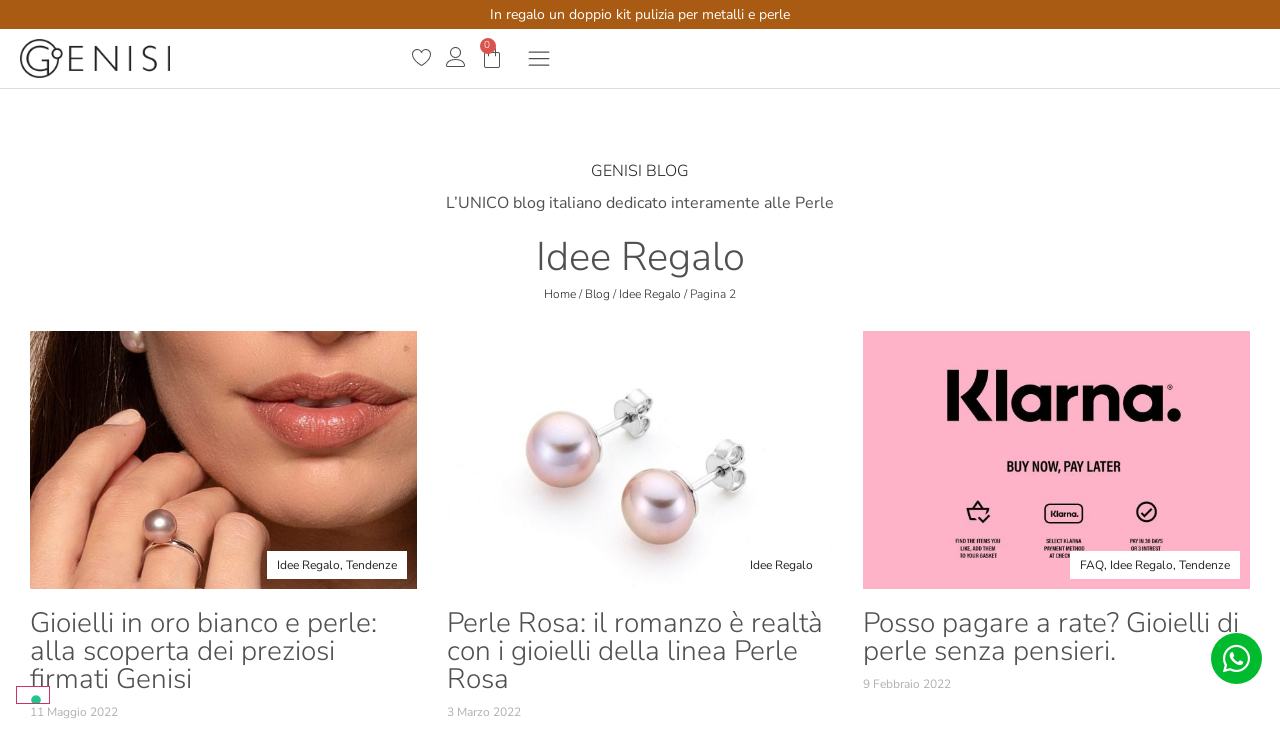

--- FILE ---
content_type: text/css
request_url: https://www.genisi.com/wp-content/uploads/elementor/css/post-5.css?ver=1769997440
body_size: 1293
content:
.elementor-kit-5{--e-global-color-primary:#222222;--e-global-color-secondary:#505050;--e-global-color-text:#505050;--e-global-color-accent:#222222;--e-global-color-6e4a074:#DEDEDE;--e-global-color-5310d2b:#242424;--e-global-color-c942194:#F7F7F7;--e-global-color-4f4f5b7:#CBB59E;--e-global-color-19cdb8a:#AA5B13;--e-global-color-28d197a:#F2EBDE;--e-global-typography-primary-font-weight:300;--e-global-typography-text-font-weight:400;--e-global-typography-accent-font-weight:500;--e-global-typography-03a04de-font-size:30px;--e-global-typography-03a04de-font-weight:300;--e-global-typography-03a04de-text-transform:uppercase;--e-global-typography-03a04de-line-height:120%;--e-global-typography-96ad738-font-size:20px;--e-global-typography-96ad738-font-weight:300;--e-global-typography-96ad738-text-transform:uppercase;--e-global-typography-96ad738-line-height:120%;--e-global-typography-b87a462-font-size:50px;--e-global-typography-b87a462-font-weight:300;--e-global-typography-b87a462-text-transform:uppercase;--e-global-typography-b87a462-line-height:120%;font-family:"Nunito Sans", Sans-serif;}.elementor-kit-5 button,.elementor-kit-5 input[type="button"],.elementor-kit-5 input[type="submit"],.elementor-kit-5 .elementor-button{background-color:var( --e-global-color-primary );text-transform:uppercase;letter-spacing:2px;color:#FFFFFF;border-radius:0px 0px 0px 0px;}.elementor-kit-5 button:hover,.elementor-kit-5 button:focus,.elementor-kit-5 input[type="button"]:hover,.elementor-kit-5 input[type="button"]:focus,.elementor-kit-5 input[type="submit"]:hover,.elementor-kit-5 input[type="submit"]:focus,.elementor-kit-5 .elementor-button:hover,.elementor-kit-5 .elementor-button:focus{background-color:var( --e-global-color-text );color:#FFFFFF;}.elementor-kit-5 e-page-transition{background-color:#FFBC7D;}.elementor-kit-5 a{color:var( --e-global-color-primary );}.elementor-kit-5 a:hover{color:var( --e-global-color-text );}.elementor-kit-5 h1{font-size:40px;font-weight:300;}.elementor-kit-5 h2{font-size:34px;font-weight:300;}.elementor-kit-5 h3{font-size:28px;font-weight:300;}.elementor-kit-5 input:not([type="button"]):not([type="submit"]),.elementor-kit-5 textarea,.elementor-kit-5 .elementor-field-textual{color:var( --e-global-color-5310d2b );background-color:#FFFFFF;border-style:solid;border-width:1px 1px 1px 1px;border-radius:0px 0px 0px 0px;}.elementor-section.elementor-section-boxed > .elementor-container{max-width:1400px;}.e-con{--container-max-width:1400px;}.elementor-widget:not(:last-child){margin-block-end:20px;}.elementor-element{--widgets-spacing:20px 20px;--widgets-spacing-row:20px;--widgets-spacing-column:20px;}{}h1.entry-title{display:var(--page-title-display);}@media(max-width:1024px){.elementor-kit-5{--e-global-typography-03a04de-font-size:24px;--e-global-typography-96ad738-font-size:18px;--e-global-typography-b87a462-font-size:40px;}.elementor-section.elementor-section-boxed > .elementor-container{max-width:1024px;}.e-con{--container-max-width:1024px;}}@media(max-width:767px){.elementor-kit-5{--e-global-typography-03a04de-font-size:22px;--e-global-typography-b87a462-font-size:30px;}.elementor-kit-5 h1{font-size:30px;}.elementor-kit-5 h2{font-size:26px;}.elementor-kit-5 h3{font-size:22px;}.elementor-section.elementor-section-boxed > .elementor-container{max-width:767px;}.e-con{--container-max-width:767px;}}/* Start custom CSS */ul, ol {
    margin-bottom: 20px;
}

.woocommerce .button {
    background-color: #222222 !important;
    color: #fff !important;
    border-radius: 0px !important
}

.woocommerce .button:hover {
    background-color: #777777 !important;
    color: #fff !important;
}

.woocommerce-notices-wrapper {
    position: fixed;
    bottom: 0;
    left: 0;
    width: 100%;
    z-index: 200;
}

.woocommerce-message,
.woocommerce-info{
    margin: 0;
}

.woocommerce-variation-price .price .woocommerce-Price-amount bdi {
    color: #aa5B13;
    font-weight: bold;
}

.gen_percen .onsale{
    position: absolute;
    left: auto !important;
    right: 2px;
    border-radius: 0px !important;
    padding: 0px 10px !important;
    line-height: 2.2 !important;
    min-height: 20px !important;
    background-color: #77a464;
    color: #fff;
    font-size: .857em;
    z-index: 9;
    font-weight: 700;
}


table {
    border: 0 !important;
}

table td, table th {
    background-color: transparent !important;
    border-top: 0 !important;
     border-left: 0 !important;
      border-right: 0 !important;
    border-bottom: 1px solid #dddddd !important;
}

.elementor-menu-cart__toggle_button {
    background-color: transparent !important;
}

figcaption,
.wp-block-image::before {
    display: none;
}

blockquote {
    margin: 0;
    font-size: 30px;
    font-weight: 300;
    line-height: 130%;
    padding: 40px 0px;
    color: #c4af9a;
    position: relative;
    width: 120%;
    left: -10%;
    background: url('https://www.genisi.com/wp-content/uploads/2025/03/quote_icon_bg.png');
    background-position: 98% 80%;
    background-repeat: no-repeat;
}

.wp-block-getwid-table-of-contents__list {
    border: 1px solid #c4af9a;
    padding: 20px !important;
}

.wp-block-getwid-table-of-contents__list a {
    text-decoration: underline;
}

@media only screen 
and (max-width : 950px) {
blockquote {
    font-size: 26px;
    width: 100%;
    left: 0;
    padding: 30px 0px;
}
}/* End custom CSS */

--- FILE ---
content_type: text/css
request_url: https://www.genisi.com/wp-content/uploads/elementor/css/post-19860.css?ver=1769997440
body_size: 1400
content:
.elementor-19860 .elementor-element.elementor-element-642c06c{--display:flex;--flex-direction:column;--container-widget-width:100%;--container-widget-height:initial;--container-widget-flex-grow:0;--container-widget-align-self:initial;--flex-wrap-mobile:wrap;--padding-top:4px;--padding-bottom:4px;--padding-left:4px;--padding-right:4px;}.elementor-19860 .elementor-element.elementor-element-642c06c:not(.elementor-motion-effects-element-type-background), .elementor-19860 .elementor-element.elementor-element-642c06c > .elementor-motion-effects-container > .elementor-motion-effects-layer{background-color:var( --e-global-color-19cdb8a );}.elementor-widget-icon-list .elementor-icon-list-item:not(:last-child):after{border-color:var( --e-global-color-text );}.elementor-widget-icon-list .elementor-icon-list-icon i{color:var( --e-global-color-primary );}.elementor-widget-icon-list .elementor-icon-list-icon svg{fill:var( --e-global-color-primary );}.elementor-widget-icon-list .elementor-icon-list-item > .elementor-icon-list-text, .elementor-widget-icon-list .elementor-icon-list-item > a{font-weight:var( --e-global-typography-text-font-weight );}.elementor-widget-icon-list .elementor-icon-list-text{color:var( --e-global-color-secondary );}.elementor-19860 .elementor-element.elementor-element-e8f1330 .elementor-icon-list-icon i{color:var( --e-global-color-5310d2b );transition:color 0.3s;}.elementor-19860 .elementor-element.elementor-element-e8f1330 .elementor-icon-list-icon svg{fill:var( --e-global-color-5310d2b );transition:fill 0.3s;}.elementor-19860 .elementor-element.elementor-element-e8f1330{--e-icon-list-icon-size:14px;--icon-vertical-offset:0px;}.elementor-19860 .elementor-element.elementor-element-e8f1330 .elementor-icon-list-item > .elementor-icon-list-text, .elementor-19860 .elementor-element.elementor-element-e8f1330 .elementor-icon-list-item > a{font-size:14px;font-weight:400;}.elementor-19860 .elementor-element.elementor-element-e8f1330 .elementor-icon-list-text{color:#FFFFFF;transition:color 0.3s;}.elementor-19860 .elementor-element.elementor-element-86e7b7c{--display:flex;--flex-direction:row;--container-widget-width:calc( ( 1 - var( --container-widget-flex-grow ) ) * 100% );--container-widget-height:100%;--container-widget-flex-grow:1;--container-widget-align-self:stretch;--flex-wrap-mobile:wrap;--align-items:center;--gap:0px 0px;--row-gap:0px;--column-gap:0px;border-style:solid;--border-style:solid;border-width:0px 0px 1px 0px;--border-top-width:0px;--border-right-width:0px;--border-bottom-width:1px;--border-left-width:0px;border-color:#DEDEDE;--border-color:#DEDEDE;--padding-top:0px;--padding-bottom:0px;--padding-left:10px;--padding-right:10px;--z-index:100;}.elementor-19860 .elementor-element.elementor-element-86e7b7c:not(.elementor-motion-effects-element-type-background), .elementor-19860 .elementor-element.elementor-element-86e7b7c > .elementor-motion-effects-container > .elementor-motion-effects-layer{background-color:#FFFFFF;}.elementor-19860 .elementor-element.elementor-element-99cc99e{--display:flex;--flex-direction:row;--container-widget-width:calc( ( 1 - var( --container-widget-flex-grow ) ) * 100% );--container-widget-height:100%;--container-widget-flex-grow:1;--container-widget-align-self:stretch;--flex-wrap-mobile:wrap;--align-items:center;}.elementor-widget-image .widget-image-caption{color:var( --e-global-color-text );font-weight:var( --e-global-typography-text-font-weight );}.elementor-19860 .elementor-element.elementor-element-9d55569{text-align:start;}.elementor-19860 .elementor-element.elementor-element-9d55569 img{width:150px;}.elementor-19860 .elementor-element.elementor-element-69de82b{text-align:start;}.elementor-19860 .elementor-element.elementor-element-69de82b img{width:52px;}.elementor-19860 .elementor-element.elementor-element-7a92b6c{--display:flex;--flex-direction:row;--container-widget-width:initial;--container-widget-height:100%;--container-widget-flex-grow:1;--container-widget-align-self:stretch;--flex-wrap-mobile:wrap;--justify-content:flex-end;--gap:0px 0px;--row-gap:0px;--column-gap:0px;}.elementor-widget-icon.elementor-view-stacked .elementor-icon{background-color:var( --e-global-color-primary );}.elementor-widget-icon.elementor-view-framed .elementor-icon, .elementor-widget-icon.elementor-view-default .elementor-icon{color:var( --e-global-color-primary );border-color:var( --e-global-color-primary );}.elementor-widget-icon.elementor-view-framed .elementor-icon, .elementor-widget-icon.elementor-view-default .elementor-icon svg{fill:var( --e-global-color-primary );}.elementor-19860 .elementor-element.elementor-element-7ef09c1{width:auto;max-width:auto;}.elementor-19860 .elementor-element.elementor-element-7ef09c1 > .elementor-widget-container{margin:4px 0px 0px 14px;}.elementor-19860 .elementor-element.elementor-element-7ef09c1.elementor-element{--align-self:center;}.elementor-19860 .elementor-element.elementor-element-7ef09c1 .elementor-icon-wrapper{text-align:center;}.elementor-19860 .elementor-element.elementor-element-7ef09c1.elementor-view-stacked .elementor-icon{background-color:var( --e-global-color-text );}.elementor-19860 .elementor-element.elementor-element-7ef09c1.elementor-view-framed .elementor-icon, .elementor-19860 .elementor-element.elementor-element-7ef09c1.elementor-view-default .elementor-icon{color:var( --e-global-color-text );border-color:var( --e-global-color-text );}.elementor-19860 .elementor-element.elementor-element-7ef09c1.elementor-view-framed .elementor-icon, .elementor-19860 .elementor-element.elementor-element-7ef09c1.elementor-view-default .elementor-icon svg{fill:var( --e-global-color-text );}.elementor-19860 .elementor-element.elementor-element-7ef09c1.elementor-view-stacked .elementor-icon:hover{background-color:#E4E4E4;}.elementor-19860 .elementor-element.elementor-element-7ef09c1.elementor-view-framed .elementor-icon:hover, .elementor-19860 .elementor-element.elementor-element-7ef09c1.elementor-view-default .elementor-icon:hover{color:#E4E4E4;border-color:#E4E4E4;}.elementor-19860 .elementor-element.elementor-element-7ef09c1.elementor-view-framed .elementor-icon:hover, .elementor-19860 .elementor-element.elementor-element-7ef09c1.elementor-view-default .elementor-icon:hover svg{fill:#E4E4E4;}.elementor-19860 .elementor-element.elementor-element-7ef09c1 .elementor-icon{font-size:20px;}.elementor-19860 .elementor-element.elementor-element-7ef09c1 .elementor-icon svg{height:20px;}.elementor-19860 .elementor-element.elementor-element-15dc84d{width:auto;max-width:auto;}.elementor-19860 .elementor-element.elementor-element-15dc84d > .elementor-widget-container{margin:4px 0px 0px 14px;}.elementor-19860 .elementor-element.elementor-element-15dc84d.elementor-element{--align-self:center;}.elementor-19860 .elementor-element.elementor-element-15dc84d .elementor-icon-wrapper{text-align:center;}.elementor-19860 .elementor-element.elementor-element-15dc84d.elementor-view-stacked .elementor-icon{background-color:var( --e-global-color-text );}.elementor-19860 .elementor-element.elementor-element-15dc84d.elementor-view-framed .elementor-icon, .elementor-19860 .elementor-element.elementor-element-15dc84d.elementor-view-default .elementor-icon{color:var( --e-global-color-text );border-color:var( --e-global-color-text );}.elementor-19860 .elementor-element.elementor-element-15dc84d.elementor-view-framed .elementor-icon, .elementor-19860 .elementor-element.elementor-element-15dc84d.elementor-view-default .elementor-icon svg{fill:var( --e-global-color-text );}.elementor-19860 .elementor-element.elementor-element-15dc84d.elementor-view-stacked .elementor-icon:hover{background-color:#E4E4E4;}.elementor-19860 .elementor-element.elementor-element-15dc84d.elementor-view-framed .elementor-icon:hover, .elementor-19860 .elementor-element.elementor-element-15dc84d.elementor-view-default .elementor-icon:hover{color:#E4E4E4;border-color:#E4E4E4;}.elementor-19860 .elementor-element.elementor-element-15dc84d.elementor-view-framed .elementor-icon:hover, .elementor-19860 .elementor-element.elementor-element-15dc84d.elementor-view-default .elementor-icon:hover svg{fill:#E4E4E4;}.elementor-19860 .elementor-element.elementor-element-15dc84d .elementor-icon{font-size:20px;}.elementor-19860 .elementor-element.elementor-element-15dc84d .elementor-icon svg{height:20px;}.elementor-widget-woocommerce-menu-cart .elementor-menu-cart__toggle .elementor-button{font-weight:var( --e-global-typography-primary-font-weight );}.elementor-widget-woocommerce-menu-cart .elementor-menu-cart__product-name a{font-weight:var( --e-global-typography-primary-font-weight );}.elementor-widget-woocommerce-menu-cart .elementor-menu-cart__product-price{font-weight:var( --e-global-typography-primary-font-weight );}.elementor-widget-woocommerce-menu-cart .elementor-menu-cart__footer-buttons .elementor-button{font-weight:var( --e-global-typography-primary-font-weight );}.elementor-widget-woocommerce-menu-cart .elementor-menu-cart__footer-buttons a.elementor-button--view-cart{font-weight:var( --e-global-typography-primary-font-weight );}.elementor-widget-woocommerce-menu-cart .elementor-menu-cart__footer-buttons a.elementor-button--checkout{font-weight:var( --e-global-typography-primary-font-weight );}.elementor-widget-woocommerce-menu-cart .woocommerce-mini-cart__empty-message{font-weight:var( --e-global-typography-primary-font-weight );}.elementor-19860 .elementor-element.elementor-element-b826fc9{width:auto;max-width:auto;--divider-style:solid;--subtotal-divider-style:solid;--elementor-remove-from-cart-button:none;--remove-from-cart-button:block;--toggle-button-icon-color:var( --e-global-color-text );--toggle-button-icon-hover-color:#E4E4E4;--toggle-button-border-width:0px;--toggle-icon-size:24px;--toggle-icon-padding:0px 0px 0px 0px;--cart-background-color:#FFFFFF;--cart-border-style:none;--cart-footer-layout:1fr;--products-max-height-sidecart:calc(100vh - 300px);--products-max-height-minicart:calc(100vh - 450px);}.elementor-19860 .elementor-element.elementor-element-b826fc9 > .elementor-widget-container{margin:0px 0px 0px 14px;}.elementor-19860 .elementor-element.elementor-element-b826fc9.elementor-element{--align-self:center;}.elementor-19860 .elementor-element.elementor-element-b826fc9.elementor-menu-cart--cart-type-mini-cart .elementor-menu-cart__container{right:0;left:auto;transform:none;}.elementor-19860 .elementor-element.elementor-element-b826fc9 .widget_shopping_cart_content{--subtotal-divider-left-width:0;--subtotal-divider-right-width:0;}.elementor-19860 .elementor-element.elementor-element-b826fc9 .elementor-menu-cart__footer-buttons .elementor-button{font-size:14px;font-weight:300;}.elementor-19860 .elementor-element.elementor-element-95b8714{width:auto;max-width:auto;}.elementor-19860 .elementor-element.elementor-element-95b8714 > .elementor-widget-container{margin:5px 0px 0px 20px;}.elementor-19860 .elementor-element.elementor-element-95b8714.elementor-element{--align-self:center;}.elementor-19860 .elementor-element.elementor-element-95b8714 .elementor-icon-wrapper{text-align:center;}.elementor-19860 .elementor-element.elementor-element-95b8714.elementor-view-stacked .elementor-icon{background-color:var( --e-global-color-text );}.elementor-19860 .elementor-element.elementor-element-95b8714.elementor-view-framed .elementor-icon, .elementor-19860 .elementor-element.elementor-element-95b8714.elementor-view-default .elementor-icon{color:var( --e-global-color-text );border-color:var( --e-global-color-text );}.elementor-19860 .elementor-element.elementor-element-95b8714.elementor-view-framed .elementor-icon, .elementor-19860 .elementor-element.elementor-element-95b8714.elementor-view-default .elementor-icon svg{fill:var( --e-global-color-text );}.elementor-19860 .elementor-element.elementor-element-95b8714.elementor-view-stacked .elementor-icon:hover{background-color:#E4E4E4;}.elementor-19860 .elementor-element.elementor-element-95b8714.elementor-view-framed .elementor-icon:hover, .elementor-19860 .elementor-element.elementor-element-95b8714.elementor-view-default .elementor-icon:hover{color:#E4E4E4;border-color:#E4E4E4;}.elementor-19860 .elementor-element.elementor-element-95b8714.elementor-view-framed .elementor-icon:hover, .elementor-19860 .elementor-element.elementor-element-95b8714.elementor-view-default .elementor-icon:hover svg{fill:#E4E4E4;}.elementor-19860 .elementor-element.elementor-element-95b8714 .elementor-icon{font-size:26px;}.elementor-19860 .elementor-element.elementor-element-95b8714 .elementor-icon svg{height:26px;}.elementor-theme-builder-content-area{height:400px;}.elementor-location-header:before, .elementor-location-footer:before{content:"";display:table;clear:both;}@media(max-width:767px){.elementor-19860 .elementor-element.elementor-element-99cc99e{--width:30%;}.elementor-19860 .elementor-element.elementor-element-9d55569{text-align:center;}.elementor-19860 .elementor-element.elementor-element-7a92b6c{--width:70%;}}@media(min-width:768px){.elementor-19860 .elementor-element.elementor-element-99cc99e{--width:30%;}.elementor-19860 .elementor-element.elementor-element-7a92b6c{--width:70%;}}

--- FILE ---
content_type: text/css
request_url: https://www.genisi.com/wp-content/uploads/elementor/css/post-25910.css?ver=1769998789
body_size: 431
content:
.elementor-25910 .elementor-element.elementor-element-ba1b3c9{padding:60px 20px 60px 20px;}.elementor-25910 .elementor-element.elementor-element-2581cca > .elementor-widget-wrap > .elementor-widget:not(.elementor-widget__width-auto):not(.elementor-widget__width-initial):not(:last-child):not(.elementor-absolute){margin-block-end:8px;}.elementor-widget-heading .elementor-heading-title{font-weight:var( --e-global-typography-primary-font-weight );color:var( --e-global-color-primary );}.elementor-25910 .elementor-element.elementor-element-358f999{text-align:center;}.elementor-widget-text-editor{font-weight:var( --e-global-typography-text-font-weight );color:var( --e-global-color-text );}.elementor-widget-text-editor.elementor-drop-cap-view-stacked .elementor-drop-cap{background-color:var( --e-global-color-primary );}.elementor-widget-text-editor.elementor-drop-cap-view-framed .elementor-drop-cap, .elementor-widget-text-editor.elementor-drop-cap-view-default .elementor-drop-cap{color:var( --e-global-color-primary );border-color:var( --e-global-color-primary );}.elementor-25910 .elementor-element.elementor-element-72642e4{text-align:center;}.elementor-widget-theme-archive-title .elementor-heading-title{font-weight:var( --e-global-typography-primary-font-weight );color:var( --e-global-color-primary );}.elementor-25910 .elementor-element.elementor-element-70d1462{text-align:center;}.elementor-25910 .elementor-element.elementor-element-70d1462 .elementor-heading-title{color:var( --e-global-color-text );}.elementor-widget-breadcrumbs{font-weight:var( --e-global-typography-secondary-font-weight );}.elementor-25910 .elementor-element.elementor-element-142f841 > .elementor-widget-container{margin:0px 0px 20px 0px;}.elementor-25910 .elementor-element.elementor-element-142f841{font-size:12px;font-weight:300;}.elementor-widget-loop-grid .elementor-button{background-color:var( --e-global-color-accent );font-weight:var( --e-global-typography-accent-font-weight );}.elementor-widget-loop-grid .elementor-pagination{font-weight:var( --e-global-typography-secondary-font-weight );}.elementor-widget-loop-grid .e-load-more-message{font-weight:var( --e-global-typography-secondary-font-weight );}.elementor-25910 .elementor-element.elementor-element-e1a2ffa{--grid-columns:3;}.elementor-25910 .elementor-element.elementor-element-e1a2ffa .elementor-pagination{text-align:center;margin-top:40px;}body:not(.rtl) .elementor-25910 .elementor-element.elementor-element-e1a2ffa .elementor-pagination .page-numbers:not(:first-child){margin-left:calc( 10px/2 );}body:not(.rtl) .elementor-25910 .elementor-element.elementor-element-e1a2ffa .elementor-pagination .page-numbers:not(:last-child){margin-right:calc( 10px/2 );}body.rtl .elementor-25910 .elementor-element.elementor-element-e1a2ffa .elementor-pagination .page-numbers:not(:first-child){margin-right:calc( 10px/2 );}body.rtl .elementor-25910 .elementor-element.elementor-element-e1a2ffa .elementor-pagination .page-numbers:not(:last-child){margin-left:calc( 10px/2 );}@media(max-width:1024px){.elementor-25910 .elementor-element.elementor-element-e1a2ffa{--grid-columns:2;}}@media(max-width:767px){.elementor-25910 .elementor-element.elementor-element-e1a2ffa{--grid-columns:1;}}

--- FILE ---
content_type: text/css
request_url: https://www.genisi.com/wp-content/uploads/elementor/css/post-19198.css?ver=1769997440
body_size: 916
content:
.elementor-widget-image .widget-image-caption{color:var( --e-global-color-text );font-weight:var( --e-global-typography-text-font-weight );}.elementor-19198 .elementor-element.elementor-element-68f17307{text-align:start;}.elementor-19198 .elementor-element.elementor-element-68f17307 img{width:150px;}.elementor-19198 .elementor-element.elementor-element-5013278f{--spacer-size:20px;}.elementor-widget-nav-menu .elementor-nav-menu .elementor-item{font-weight:var( --e-global-typography-primary-font-weight );}.elementor-widget-nav-menu .elementor-nav-menu--main .elementor-item{color:var( --e-global-color-text );fill:var( --e-global-color-text );}.elementor-widget-nav-menu .elementor-nav-menu--main .elementor-item:hover,
					.elementor-widget-nav-menu .elementor-nav-menu--main .elementor-item.elementor-item-active,
					.elementor-widget-nav-menu .elementor-nav-menu--main .elementor-item.highlighted,
					.elementor-widget-nav-menu .elementor-nav-menu--main .elementor-item:focus{color:var( --e-global-color-accent );fill:var( --e-global-color-accent );}.elementor-widget-nav-menu .elementor-nav-menu--main:not(.e--pointer-framed) .elementor-item:before,
					.elementor-widget-nav-menu .elementor-nav-menu--main:not(.e--pointer-framed) .elementor-item:after{background-color:var( --e-global-color-accent );}.elementor-widget-nav-menu .e--pointer-framed .elementor-item:before,
					.elementor-widget-nav-menu .e--pointer-framed .elementor-item:after{border-color:var( --e-global-color-accent );}.elementor-widget-nav-menu{--e-nav-menu-divider-color:var( --e-global-color-text );}.elementor-widget-nav-menu .elementor-nav-menu--dropdown .elementor-item, .elementor-widget-nav-menu .elementor-nav-menu--dropdown  .elementor-sub-item{font-weight:var( --e-global-typography-accent-font-weight );}.elementor-19198 .elementor-element.elementor-element-59d0eddd .elementor-nav-menu--dropdown a, .elementor-19198 .elementor-element.elementor-element-59d0eddd .elementor-menu-toggle{color:var( --e-global-color-text );fill:var( --e-global-color-text );}.elementor-19198 .elementor-element.elementor-element-59d0eddd .elementor-nav-menu--dropdown{background-color:#02010100;}.elementor-19198 .elementor-element.elementor-element-59d0eddd .elementor-nav-menu--dropdown a:hover,
					.elementor-19198 .elementor-element.elementor-element-59d0eddd .elementor-nav-menu--dropdown a:focus,
					.elementor-19198 .elementor-element.elementor-element-59d0eddd .elementor-nav-menu--dropdown a.elementor-item-active,
					.elementor-19198 .elementor-element.elementor-element-59d0eddd .elementor-nav-menu--dropdown a.highlighted,
					.elementor-19198 .elementor-element.elementor-element-59d0eddd .elementor-menu-toggle:hover,
					.elementor-19198 .elementor-element.elementor-element-59d0eddd .elementor-menu-toggle:focus{color:var( --e-global-color-primary );}.elementor-19198 .elementor-element.elementor-element-59d0eddd .elementor-nav-menu--dropdown a:hover,
					.elementor-19198 .elementor-element.elementor-element-59d0eddd .elementor-nav-menu--dropdown a:focus,
					.elementor-19198 .elementor-element.elementor-element-59d0eddd .elementor-nav-menu--dropdown a.elementor-item-active,
					.elementor-19198 .elementor-element.elementor-element-59d0eddd .elementor-nav-menu--dropdown a.highlighted{background-color:#02010100;}.elementor-19198 .elementor-element.elementor-element-59d0eddd .elementor-nav-menu--dropdown a.elementor-item-active{background-color:#02010100;}.elementor-19198 .elementor-element.elementor-element-59d0eddd .elementor-nav-menu--dropdown .elementor-item, .elementor-19198 .elementor-element.elementor-element-59d0eddd .elementor-nav-menu--dropdown  .elementor-sub-item{font-size:16px;font-weight:400;text-transform:uppercase;}.elementor-19198 .elementor-element.elementor-element-59d0eddd .elementor-nav-menu--dropdown a{padding-left:0px;padding-right:0px;padding-top:14px;padding-bottom:14px;}.elementor-widget-button .elementor-button{background-color:var( --e-global-color-accent );font-weight:var( --e-global-typography-accent-font-weight );}.elementor-19198 .elementor-element.elementor-element-f2244fd .elementor-button{background-color:#F06E46;font-size:12px;font-weight:500;fill:#FFFFFF;color:#FFFFFF;}.elementor-19198 .elementor-element.elementor-element-f2244fd .elementor-button:hover, .elementor-19198 .elementor-element.elementor-element-f2244fd .elementor-button:focus{background-color:var( --e-global-color-text );}.elementor-19198 .elementor-element.elementor-element-f2244fd .elementor-button-content-wrapper{flex-direction:row;}.elementor-19198 .elementor-element.elementor-element-f2244fd .elementor-button .elementor-button-content-wrapper{gap:10px;}.elementor-19198 .elementor-element.elementor-element-4af6f55 .elementor-button{background-color:#F06E46;font-size:12px;font-weight:500;fill:#FFFFFF;color:#FFFFFF;}.elementor-19198 .elementor-element.elementor-element-4af6f55 .elementor-button:hover, .elementor-19198 .elementor-element.elementor-element-4af6f55 .elementor-button:focus{background-color:var( --e-global-color-text );}.elementor-19198 .elementor-element.elementor-element-7932a42b{--spacer-size:10px;}.elementor-19198 .elementor-element.elementor-element-f7feb50{--spacer-size:10px;}.elementor-19198 .elementor-element.elementor-element-7134c97{--grid-template-columns:repeat(0, auto);--icon-size:20px;--grid-column-gap:22px;--grid-row-gap:0px;}.elementor-19198 .elementor-element.elementor-element-7134c97 .elementor-social-icon{background-color:#FFFFFF00;--icon-padding:0em;}.elementor-19198 .elementor-element.elementor-element-7134c97 .elementor-social-icon i{color:var( --e-global-color-text );}.elementor-19198 .elementor-element.elementor-element-7134c97 .elementor-social-icon svg{fill:var( --e-global-color-text );}.elementor-19198 .elementor-element.elementor-element-7134c97 .elementor-social-icon:hover i{color:var( --e-global-color-primary );}.elementor-19198 .elementor-element.elementor-element-7134c97 .elementor-social-icon:hover svg{fill:var( --e-global-color-primary );}#elementor-popup-modal-19198 .dialog-widget-content{animation-duration:0.4s;box-shadow:2px 8px 23px 3px rgba(0,0,0,0.2);}#elementor-popup-modal-19198{background-color:rgba(0,0,0,.8);justify-content:flex-end;align-items:center;pointer-events:all;}#elementor-popup-modal-19198 .dialog-message{width:350px;height:100vh;align-items:flex-start;padding:40px 40px 40px 40px;}#elementor-popup-modal-19198 .dialog-close-button{display:flex;}/* Start custom CSS for nav-menu, class: .elementor-element-59d0eddd */.elementor-19198 .elementor-element.elementor-element-59d0eddd a {
    border-bottom: 1px solid #eee
}

.elementor-19198 .elementor-element.elementor-element-59d0eddd a {
    background-color: transparent !important;
    /*color: #2e3237 !important;*/
}

.elementor-19198 .elementor-element.elementor-element-59d0eddd ul li ul li a {
    font-size: 12px !important;
    padding: 6px !important;
}/* End custom CSS */
/* Start custom CSS for wp-widget-mslswidget, class: .elementor-element-a2c3f9e */.elementor-19198 .elementor-element.elementor-element-a2c3f9e a {
    font-weight: bold;
    font-size: 18px;
    margin-right: 10px;
}/* End custom CSS */